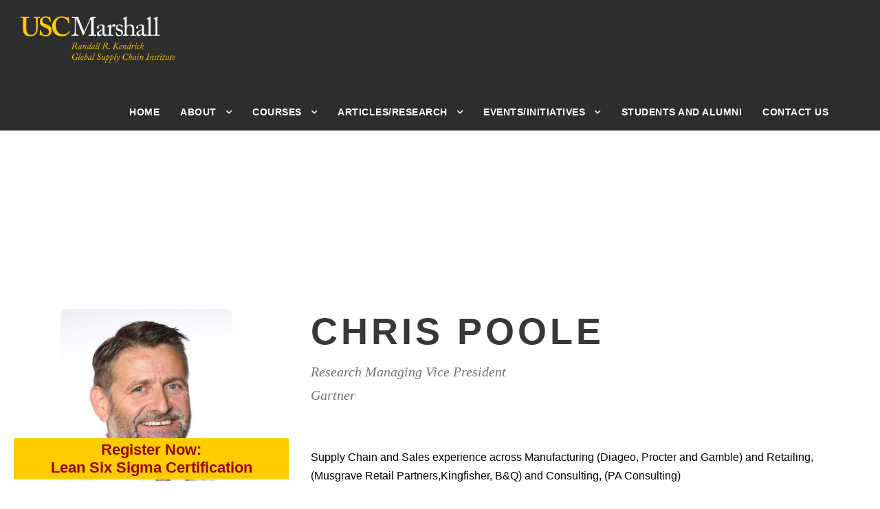

--- FILE ---
content_type: text/html; charset=UTF-8
request_url: https://uscsupplychain.com/personnel/chris-poole/
body_size: 16909
content:
<!DOCTYPE html>
<html lang="en-US" class="no-js">
<head>
	<meta charset="UTF-8">
	<meta name="viewport" content="width=device-width, initial-scale=1">
	<link rel="profile" href="http://gmpg.org/xfn/11">
	<link rel="pingback" href="https://uscsupplychain.com/xmlrpc.php">
	<meta name='robots' content='index, follow, max-image-preview:large, max-snippet:-1, max-video-preview:-1' />

	<!-- This site is optimized with the Yoast SEO plugin v26.7 - https://yoast.com/wordpress/plugins/seo/ -->
	<title>Chris Poole - USC Global Supply Chain Management Institute</title>
	<link rel="canonical" href="https://uscsupplychain.com/personnel/chris-poole/" />
	<meta property="og:locale" content="en_US" />
	<meta property="og:type" content="article" />
	<meta property="og:title" content="Chris Poole - USC Global Supply Chain Management Institute" />
	<meta property="og:url" content="https://uscsupplychain.com/personnel/chris-poole/" />
	<meta property="og:site_name" content="USC Global Supply Chain Management Institute" />
	<meta property="article:modified_time" content="2021-04-07T16:13:47+00:00" />
	<meta property="og:image" content="https://uscsupplychain.com/wp-content/uploads/2016/12/Chris-Poole.png" />
	<meta property="og:image:width" content="392" />
	<meta property="og:image:height" content="392" />
	<meta property="og:image:type" content="image/png" />
	<meta name="twitter:card" content="summary_large_image" />
	<script type="application/ld+json" class="yoast-schema-graph">{"@context":"https://schema.org","@graph":[{"@type":"WebPage","@id":"https://uscsupplychain.com/personnel/chris-poole/","url":"https://uscsupplychain.com/personnel/chris-poole/","name":"Chris Poole - USC Global Supply Chain Management Institute","isPartOf":{"@id":"https://uscsupplychain.com/#website"},"primaryImageOfPage":{"@id":"https://uscsupplychain.com/personnel/chris-poole/#primaryimage"},"image":{"@id":"https://uscsupplychain.com/personnel/chris-poole/#primaryimage"},"thumbnailUrl":"https://uscsupplychain.com/wp-content/uploads/2016/12/Chris-Poole.png","datePublished":"2019-10-11T08:35:35+00:00","dateModified":"2021-04-07T16:13:47+00:00","breadcrumb":{"@id":"https://uscsupplychain.com/personnel/chris-poole/#breadcrumb"},"inLanguage":"en-US","potentialAction":[{"@type":"ReadAction","target":["https://uscsupplychain.com/personnel/chris-poole/"]}]},{"@type":"ImageObject","inLanguage":"en-US","@id":"https://uscsupplychain.com/personnel/chris-poole/#primaryimage","url":"https://uscsupplychain.com/wp-content/uploads/2016/12/Chris-Poole.png","contentUrl":"https://uscsupplychain.com/wp-content/uploads/2016/12/Chris-Poole.png","width":392,"height":392},{"@type":"BreadcrumbList","@id":"https://uscsupplychain.com/personnel/chris-poole/#breadcrumb","itemListElement":[{"@type":"ListItem","position":1,"name":"Home","item":"https://uscsupplychain.com/"},{"@type":"ListItem","position":2,"name":"Chris Poole"}]},{"@type":"WebSite","@id":"https://uscsupplychain.com/#website","url":"https://uscsupplychain.com/","name":"USC Global Supply Chain Management Institute","description":"","potentialAction":[{"@type":"SearchAction","target":{"@type":"EntryPoint","urlTemplate":"https://uscsupplychain.com/?s={search_term_string}"},"query-input":{"@type":"PropertyValueSpecification","valueRequired":true,"valueName":"search_term_string"}}],"inLanguage":"en-US"}]}</script>
	<!-- / Yoast SEO plugin. -->


<link rel='dns-prefetch' href='//maps.google.com' />
<link rel='dns-prefetch' href='//stats.wp.com' />
<link rel='dns-prefetch' href='//fonts.googleapis.com' />
<link rel='dns-prefetch' href='//netdna.bootstrapcdn.com' />
<link rel="alternate" type="application/rss+xml" title="USC Global Supply Chain Management Institute &raquo; Feed" href="https://uscsupplychain.com/feed/" />
<link rel="alternate" type="application/rss+xml" title="USC Global Supply Chain Management Institute &raquo; Comments Feed" href="https://uscsupplychain.com/comments/feed/" />
<link rel="alternate" type="text/calendar" title="USC Global Supply Chain Management Institute &raquo; iCal Feed" href="https://uscsupplychain.com/events/?ical=1" />
<link rel="alternate" title="oEmbed (JSON)" type="application/json+oembed" href="https://uscsupplychain.com/wp-json/oembed/1.0/embed?url=https%3A%2F%2Fuscsupplychain.com%2Fpersonnel%2Fchris-poole%2F" />
<link rel="alternate" title="oEmbed (XML)" type="text/xml+oembed" href="https://uscsupplychain.com/wp-json/oembed/1.0/embed?url=https%3A%2F%2Fuscsupplychain.com%2Fpersonnel%2Fchris-poole%2F&#038;format=xml" />
<style id='wp-img-auto-sizes-contain-inline-css' type='text/css'>
img:is([sizes=auto i],[sizes^="auto," i]){contain-intrinsic-size:3000px 1500px}
/*# sourceURL=wp-img-auto-sizes-contain-inline-css */
</style>
<link rel='stylesheet' id='cnss_font_awesome_css-css' href='https://uscsupplychain.com/wp-content/plugins/easy-social-icons/css/font-awesome/css/all.min.css?ver=7.0.0' type='text/css' media='all' />
<link rel='stylesheet' id='cnss_font_awesome_v4_shims-css' href='https://uscsupplychain.com/wp-content/plugins/easy-social-icons/css/font-awesome/css/v4-shims.min.css?ver=7.0.0' type='text/css' media='all' />
<link rel='stylesheet' id='cnss_css-css' href='https://uscsupplychain.com/wp-content/plugins/easy-social-icons/css/cnss.css?ver=1.0' type='text/css' media='all' />
<link rel='stylesheet' id='cnss_share_css-css' href='https://uscsupplychain.com/wp-content/plugins/easy-social-icons/css/share.css?ver=1.0' type='text/css' media='all' />
<link rel='stylesheet' id='embed-pdf-viewer-css' href='https://uscsupplychain.com/wp-content/plugins/embed-pdf-viewer/css/embed-pdf-viewer.css?ver=2.4.6' type='text/css' media='screen' />
<link rel='stylesheet' id='sponsors-carousel-css' href='https://uscsupplychain.com/wp-content/plugins/sponsors-carousel/css/sponsors-carousel.css?ver=6.9' type='text/css' media='all' />
<style id='wp-emoji-styles-inline-css' type='text/css'>

	img.wp-smiley, img.emoji {
		display: inline !important;
		border: none !important;
		box-shadow: none !important;
		height: 1em !important;
		width: 1em !important;
		margin: 0 0.07em !important;
		vertical-align: -0.1em !important;
		background: none !important;
		padding: 0 !important;
	}
/*# sourceURL=wp-emoji-styles-inline-css */
</style>
<link rel='stylesheet' id='wp-block-library-css' href='https://uscsupplychain.com/wp-includes/css/dist/block-library/style.min.css?ver=6.9' type='text/css' media='all' />
<style id='global-styles-inline-css' type='text/css'>
:root{--wp--preset--aspect-ratio--square: 1;--wp--preset--aspect-ratio--4-3: 4/3;--wp--preset--aspect-ratio--3-4: 3/4;--wp--preset--aspect-ratio--3-2: 3/2;--wp--preset--aspect-ratio--2-3: 2/3;--wp--preset--aspect-ratio--16-9: 16/9;--wp--preset--aspect-ratio--9-16: 9/16;--wp--preset--color--black: #000000;--wp--preset--color--cyan-bluish-gray: #abb8c3;--wp--preset--color--white: #ffffff;--wp--preset--color--pale-pink: #f78da7;--wp--preset--color--vivid-red: #cf2e2e;--wp--preset--color--luminous-vivid-orange: #ff6900;--wp--preset--color--luminous-vivid-amber: #fcb900;--wp--preset--color--light-green-cyan: #7bdcb5;--wp--preset--color--vivid-green-cyan: #00d084;--wp--preset--color--pale-cyan-blue: #8ed1fc;--wp--preset--color--vivid-cyan-blue: #0693e3;--wp--preset--color--vivid-purple: #9b51e0;--wp--preset--gradient--vivid-cyan-blue-to-vivid-purple: linear-gradient(135deg,rgb(6,147,227) 0%,rgb(155,81,224) 100%);--wp--preset--gradient--light-green-cyan-to-vivid-green-cyan: linear-gradient(135deg,rgb(122,220,180) 0%,rgb(0,208,130) 100%);--wp--preset--gradient--luminous-vivid-amber-to-luminous-vivid-orange: linear-gradient(135deg,rgb(252,185,0) 0%,rgb(255,105,0) 100%);--wp--preset--gradient--luminous-vivid-orange-to-vivid-red: linear-gradient(135deg,rgb(255,105,0) 0%,rgb(207,46,46) 100%);--wp--preset--gradient--very-light-gray-to-cyan-bluish-gray: linear-gradient(135deg,rgb(238,238,238) 0%,rgb(169,184,195) 100%);--wp--preset--gradient--cool-to-warm-spectrum: linear-gradient(135deg,rgb(74,234,220) 0%,rgb(151,120,209) 20%,rgb(207,42,186) 40%,rgb(238,44,130) 60%,rgb(251,105,98) 80%,rgb(254,248,76) 100%);--wp--preset--gradient--blush-light-purple: linear-gradient(135deg,rgb(255,206,236) 0%,rgb(152,150,240) 100%);--wp--preset--gradient--blush-bordeaux: linear-gradient(135deg,rgb(254,205,165) 0%,rgb(254,45,45) 50%,rgb(107,0,62) 100%);--wp--preset--gradient--luminous-dusk: linear-gradient(135deg,rgb(255,203,112) 0%,rgb(199,81,192) 50%,rgb(65,88,208) 100%);--wp--preset--gradient--pale-ocean: linear-gradient(135deg,rgb(255,245,203) 0%,rgb(182,227,212) 50%,rgb(51,167,181) 100%);--wp--preset--gradient--electric-grass: linear-gradient(135deg,rgb(202,248,128) 0%,rgb(113,206,126) 100%);--wp--preset--gradient--midnight: linear-gradient(135deg,rgb(2,3,129) 0%,rgb(40,116,252) 100%);--wp--preset--font-size--small: 13px;--wp--preset--font-size--medium: 20px;--wp--preset--font-size--large: 36px;--wp--preset--font-size--x-large: 42px;--wp--preset--spacing--20: 0.44rem;--wp--preset--spacing--30: 0.67rem;--wp--preset--spacing--40: 1rem;--wp--preset--spacing--50: 1.5rem;--wp--preset--spacing--60: 2.25rem;--wp--preset--spacing--70: 3.38rem;--wp--preset--spacing--80: 5.06rem;--wp--preset--shadow--natural: 6px 6px 9px rgba(0, 0, 0, 0.2);--wp--preset--shadow--deep: 12px 12px 50px rgba(0, 0, 0, 0.4);--wp--preset--shadow--sharp: 6px 6px 0px rgba(0, 0, 0, 0.2);--wp--preset--shadow--outlined: 6px 6px 0px -3px rgb(255, 255, 255), 6px 6px rgb(0, 0, 0);--wp--preset--shadow--crisp: 6px 6px 0px rgb(0, 0, 0);}:where(.is-layout-flex){gap: 0.5em;}:where(.is-layout-grid){gap: 0.5em;}body .is-layout-flex{display: flex;}.is-layout-flex{flex-wrap: wrap;align-items: center;}.is-layout-flex > :is(*, div){margin: 0;}body .is-layout-grid{display: grid;}.is-layout-grid > :is(*, div){margin: 0;}:where(.wp-block-columns.is-layout-flex){gap: 2em;}:where(.wp-block-columns.is-layout-grid){gap: 2em;}:where(.wp-block-post-template.is-layout-flex){gap: 1.25em;}:where(.wp-block-post-template.is-layout-grid){gap: 1.25em;}.has-black-color{color: var(--wp--preset--color--black) !important;}.has-cyan-bluish-gray-color{color: var(--wp--preset--color--cyan-bluish-gray) !important;}.has-white-color{color: var(--wp--preset--color--white) !important;}.has-pale-pink-color{color: var(--wp--preset--color--pale-pink) !important;}.has-vivid-red-color{color: var(--wp--preset--color--vivid-red) !important;}.has-luminous-vivid-orange-color{color: var(--wp--preset--color--luminous-vivid-orange) !important;}.has-luminous-vivid-amber-color{color: var(--wp--preset--color--luminous-vivid-amber) !important;}.has-light-green-cyan-color{color: var(--wp--preset--color--light-green-cyan) !important;}.has-vivid-green-cyan-color{color: var(--wp--preset--color--vivid-green-cyan) !important;}.has-pale-cyan-blue-color{color: var(--wp--preset--color--pale-cyan-blue) !important;}.has-vivid-cyan-blue-color{color: var(--wp--preset--color--vivid-cyan-blue) !important;}.has-vivid-purple-color{color: var(--wp--preset--color--vivid-purple) !important;}.has-black-background-color{background-color: var(--wp--preset--color--black) !important;}.has-cyan-bluish-gray-background-color{background-color: var(--wp--preset--color--cyan-bluish-gray) !important;}.has-white-background-color{background-color: var(--wp--preset--color--white) !important;}.has-pale-pink-background-color{background-color: var(--wp--preset--color--pale-pink) !important;}.has-vivid-red-background-color{background-color: var(--wp--preset--color--vivid-red) !important;}.has-luminous-vivid-orange-background-color{background-color: var(--wp--preset--color--luminous-vivid-orange) !important;}.has-luminous-vivid-amber-background-color{background-color: var(--wp--preset--color--luminous-vivid-amber) !important;}.has-light-green-cyan-background-color{background-color: var(--wp--preset--color--light-green-cyan) !important;}.has-vivid-green-cyan-background-color{background-color: var(--wp--preset--color--vivid-green-cyan) !important;}.has-pale-cyan-blue-background-color{background-color: var(--wp--preset--color--pale-cyan-blue) !important;}.has-vivid-cyan-blue-background-color{background-color: var(--wp--preset--color--vivid-cyan-blue) !important;}.has-vivid-purple-background-color{background-color: var(--wp--preset--color--vivid-purple) !important;}.has-black-border-color{border-color: var(--wp--preset--color--black) !important;}.has-cyan-bluish-gray-border-color{border-color: var(--wp--preset--color--cyan-bluish-gray) !important;}.has-white-border-color{border-color: var(--wp--preset--color--white) !important;}.has-pale-pink-border-color{border-color: var(--wp--preset--color--pale-pink) !important;}.has-vivid-red-border-color{border-color: var(--wp--preset--color--vivid-red) !important;}.has-luminous-vivid-orange-border-color{border-color: var(--wp--preset--color--luminous-vivid-orange) !important;}.has-luminous-vivid-amber-border-color{border-color: var(--wp--preset--color--luminous-vivid-amber) !important;}.has-light-green-cyan-border-color{border-color: var(--wp--preset--color--light-green-cyan) !important;}.has-vivid-green-cyan-border-color{border-color: var(--wp--preset--color--vivid-green-cyan) !important;}.has-pale-cyan-blue-border-color{border-color: var(--wp--preset--color--pale-cyan-blue) !important;}.has-vivid-cyan-blue-border-color{border-color: var(--wp--preset--color--vivid-cyan-blue) !important;}.has-vivid-purple-border-color{border-color: var(--wp--preset--color--vivid-purple) !important;}.has-vivid-cyan-blue-to-vivid-purple-gradient-background{background: var(--wp--preset--gradient--vivid-cyan-blue-to-vivid-purple) !important;}.has-light-green-cyan-to-vivid-green-cyan-gradient-background{background: var(--wp--preset--gradient--light-green-cyan-to-vivid-green-cyan) !important;}.has-luminous-vivid-amber-to-luminous-vivid-orange-gradient-background{background: var(--wp--preset--gradient--luminous-vivid-amber-to-luminous-vivid-orange) !important;}.has-luminous-vivid-orange-to-vivid-red-gradient-background{background: var(--wp--preset--gradient--luminous-vivid-orange-to-vivid-red) !important;}.has-very-light-gray-to-cyan-bluish-gray-gradient-background{background: var(--wp--preset--gradient--very-light-gray-to-cyan-bluish-gray) !important;}.has-cool-to-warm-spectrum-gradient-background{background: var(--wp--preset--gradient--cool-to-warm-spectrum) !important;}.has-blush-light-purple-gradient-background{background: var(--wp--preset--gradient--blush-light-purple) !important;}.has-blush-bordeaux-gradient-background{background: var(--wp--preset--gradient--blush-bordeaux) !important;}.has-luminous-dusk-gradient-background{background: var(--wp--preset--gradient--luminous-dusk) !important;}.has-pale-ocean-gradient-background{background: var(--wp--preset--gradient--pale-ocean) !important;}.has-electric-grass-gradient-background{background: var(--wp--preset--gradient--electric-grass) !important;}.has-midnight-gradient-background{background: var(--wp--preset--gradient--midnight) !important;}.has-small-font-size{font-size: var(--wp--preset--font-size--small) !important;}.has-medium-font-size{font-size: var(--wp--preset--font-size--medium) !important;}.has-large-font-size{font-size: var(--wp--preset--font-size--large) !important;}.has-x-large-font-size{font-size: var(--wp--preset--font-size--x-large) !important;}
/*# sourceURL=global-styles-inline-css */
</style>

<style id='classic-theme-styles-inline-css' type='text/css'>
/*! This file is auto-generated */
.wp-block-button__link{color:#fff;background-color:#32373c;border-radius:9999px;box-shadow:none;text-decoration:none;padding:calc(.667em + 2px) calc(1.333em + 2px);font-size:1.125em}.wp-block-file__button{background:#32373c;color:#fff;text-decoration:none}
/*# sourceURL=/wp-includes/css/classic-themes.min.css */
</style>
<link rel='stylesheet' id='dashicons-css' href='https://uscsupplychain.com/wp-includes/css/dashicons.min.css?ver=6.9' type='text/css' media='all' />
<link rel='stylesheet' id='wpzoom-social-icons-academicons-css' href='https://uscsupplychain.com/wp-content/plugins/social-icons-widget-by-wpzoom/assets/css/academicons.min.css?ver=1764845545' type='text/css' media='all' />
<link rel='stylesheet' id='wpzoom-social-icons-socicon-css' href='https://uscsupplychain.com/wp-content/plugins/social-icons-widget-by-wpzoom/assets/css/wpzoom-socicon.css?ver=1764845545' type='text/css' media='all' />
<link rel='stylesheet' id='wpzoom-social-icons-font-awesome-5-css' href='https://uscsupplychain.com/wp-content/plugins/social-icons-widget-by-wpzoom/assets/css/font-awesome-5.min.css?ver=1764845545' type='text/css' media='all' />
<link rel='stylesheet' id='wpzoom-social-icons-genericons-css' href='https://uscsupplychain.com/wp-content/plugins/social-icons-widget-by-wpzoom/assets/css/genericons.css?ver=1764845545' type='text/css' media='all' />
<link rel='stylesheet' id='contact-form-7-css' href='https://uscsupplychain.com/wp-content/plugins/contact-form-7/includes/css/styles.css?ver=6.1.4' type='text/css' media='all' />
<link rel='stylesheet' id='font-awesome-css' href='https://uscsupplychain.com/wp-content/plugins/contact-information-widget//fonts/font-awesome.css?ver=6.9' type='text/css' media='all' />
<link rel='stylesheet' id='style-css' href='https://uscsupplychain.com/wp-content/plugins/contact-information-widget//style.css?ver=6.9' type='text/css' media='all' />
<link rel='stylesheet' id='gdlr-core-google-font-css' href='https://fonts.googleapis.com/css?family=Raleway%3A100%2C200%2C300%2Cregular%2C500%2C600%2C700%2C800%2C900%2C100italic%2C200italic%2C300italic%2Citalic%2C500italic%2C600italic%2C700italic%2C800italic%2C900italic%7CSource+Sans+Pro%3A200%2C200italic%2C300%2C300italic%2Cregular%2Citalic%2C600%2C600italic%2C700%2C700italic%2C900%2C900italic%7COpen+Sans%3A300%2Cregular%2C500%2C600%2C700%2C800%2C300italic%2Citalic%2C500italic%2C600italic%2C700italic%2C800italic&#038;subset=cyrillic%2Ccyrillic-ext%2Clatin%2Clatin-ext%2Cvietnamese%2Cgreek%2Cgreek-ext%2Chebrew&#038;display=optional&#038;ver=6.9' type='text/css' media='all' />
<link rel='stylesheet' id='elegant-font-css' href='https://uscsupplychain.com/wp-content/plugins/goodlayers-core/plugins/elegant/elegant-font.css?ver=6.9' type='text/css' media='all' />
<link rel='stylesheet' id='gdlr-core-plugin-css' href='https://uscsupplychain.com/wp-content/plugins/goodlayers-core/plugins/style.css?ver=1741218352' type='text/css' media='all' />
<link rel='stylesheet' id='gdlr-core-page-builder-css' href='https://uscsupplychain.com/wp-content/plugins/goodlayers-core/include/css/page-builder.css?ver=6.9' type='text/css' media='all' />
<link rel='stylesheet' id='wp_html5video_css-css' href='https://uscsupplychain.com/wp-content/plugins/html5-videogallery-plus-player/assets/css/video-js.css?ver=2.8.7' type='text/css' media='all' />
<link rel='stylesheet' id='wp_html5video_colcss-css' href='https://uscsupplychain.com/wp-content/plugins/html5-videogallery-plus-player/assets/css/video-style.css?ver=2.8.7' type='text/css' media='all' />
<link rel='stylesheet' id='wpos-magnific-popup-style-css' href='https://uscsupplychain.com/wp-content/plugins/html5-videogallery-plus-player/assets/css/magnific-popup.css?ver=2.8.7' type='text/css' media='all' />
<link rel='stylesheet' id='theme.css-css' href='https://uscsupplychain.com/wp-content/plugins/popup-builder/public/css/theme.css?ver=4.4.2' type='text/css' media='all' />
<link rel='stylesheet' id='wpbaw-public-style-css' href='https://uscsupplychain.com/wp-content/plugins/wp-blog-and-widgets/assets/css/wpbaw-public.css?ver=2.6.6' type='text/css' media='all' />
<link rel='stylesheet' id='wpgmp-frontend-css' href='https://uscsupplychain.com/wp-content/plugins/wp-google-map-plugin/assets/css/wpgmp_all_frontend.css?ver=4.9.1' type='text/css' media='all' />
<link rel='stylesheet' id='wp-sponsors-css' href='https://uscsupplychain.com/wp-content/plugins/wp-sponsors/assets/dist/css/public.css?ver=3.5.1' type='text/css' media='all' />
<link rel='stylesheet' id='wpzoom-social-icons-font-awesome-3-css' href='https://uscsupplychain.com/wp-content/plugins/social-icons-widget-by-wpzoom/assets/css/font-awesome-3.min.css?ver=1764845545' type='text/css' media='all' />
<link rel='stylesheet' id='wpzoom-social-icons-styles-css' href='https://uscsupplychain.com/wp-content/plugins/social-icons-widget-by-wpzoom/assets/css/wpzoom-social-icons-styles.css?ver=1764845545' type='text/css' media='all' />
<link rel='stylesheet' id='tablepress-default-css' href='https://uscsupplychain.com/wp-content/tablepress-combined.min.css?ver=67' type='text/css' media='all' />
<link rel='stylesheet' id='fontawesome-css' href='//netdna.bootstrapcdn.com/font-awesome/3.2.1/css/font-awesome.min.css?ver=1.3.9' type='text/css' media='all' />
<link rel='stylesheet' id='infinite-style-core-css' href='https://uscsupplychain.com/wp-content/themes/infinite/css/style-core.css?ver=6.9' type='text/css' media='all' />
<link rel='stylesheet' id='infinite-custom-style-css' href='https://uscsupplychain.com/wp-content/uploads/gdlr-style-custom.css?1741218352&#038;ver=6.9' type='text/css' media='all' />
<link rel='stylesheet' id='infinite-mmenu-css' href='https://uscsupplychain.com/wp-content/themes/infinite/css/mmenu.css?ver=6.9' type='text/css' media='all' />
<link rel='stylesheet' id='tmm-css' href='https://uscsupplychain.com/wp-content/plugins/team-members/inc/css/tmm_style.css?ver=6.9' type='text/css' media='all' />
<link rel='stylesheet' id='__EPYT__style-css' href='https://uscsupplychain.com/wp-content/plugins/youtube-embed-plus/styles/ytprefs.min.css?ver=14.2.4' type='text/css' media='all' />
<style id='__EPYT__style-inline-css' type='text/css'>

                .epyt-gallery-thumb {
                        width: 50%;
                }
                
/*# sourceURL=__EPYT__style-inline-css */
</style>
<link rel='preload' as='font'  id='wpzoom-social-icons-font-academicons-woff2-css' href='https://uscsupplychain.com/wp-content/plugins/social-icons-widget-by-wpzoom/assets/font/academicons.woff2?v=1.9.2'  type='font/woff2' crossorigin />
<link rel='preload' as='font'  id='wpzoom-social-icons-font-fontawesome-3-woff2-css' href='https://uscsupplychain.com/wp-content/plugins/social-icons-widget-by-wpzoom/assets/font/fontawesome-webfont.woff2?v=4.7.0'  type='font/woff2' crossorigin />
<link rel='preload' as='font'  id='wpzoom-social-icons-font-fontawesome-5-brands-woff2-css' href='https://uscsupplychain.com/wp-content/plugins/social-icons-widget-by-wpzoom/assets/font/fa-brands-400.woff2'  type='font/woff2' crossorigin />
<link rel='preload' as='font'  id='wpzoom-social-icons-font-fontawesome-5-regular-woff2-css' href='https://uscsupplychain.com/wp-content/plugins/social-icons-widget-by-wpzoom/assets/font/fa-regular-400.woff2'  type='font/woff2' crossorigin />
<link rel='preload' as='font'  id='wpzoom-social-icons-font-fontawesome-5-solid-woff2-css' href='https://uscsupplychain.com/wp-content/plugins/social-icons-widget-by-wpzoom/assets/font/fa-solid-900.woff2'  type='font/woff2' crossorigin />
<link rel='preload' as='font'  id='wpzoom-social-icons-font-genericons-woff-css' href='https://uscsupplychain.com/wp-content/plugins/social-icons-widget-by-wpzoom/assets/font/Genericons.woff'  type='font/woff' crossorigin />
<link rel='preload' as='font'  id='wpzoom-social-icons-font-socicon-woff2-css' href='https://uscsupplychain.com/wp-content/plugins/social-icons-widget-by-wpzoom/assets/font/socicon.woff2?v=4.5.3'  type='font/woff2' crossorigin />
		<style>
			/* Accessible for screen readers but hidden from view */
			.fa-hidden { position:absolute; left:-10000px; top:auto; width:1px; height:1px; overflow:hidden; }
			.rtl .fa-hidden { left:10000px; }
			.fa-showtext { margin-right: 5px; }
		</style>
		<script type="text/javascript" id="jquery-core-js-extra">
/* <![CDATA[ */
var SDT_DATA = {"ajaxurl":"https://uscsupplychain.com/wp-admin/admin-ajax.php","siteUrl":"https://uscsupplychain.com/","pluginsUrl":"https://uscsupplychain.com/wp-content/plugins","isAdmin":""};
//# sourceURL=jquery-core-js-extra
/* ]]> */
</script>
<script type="text/javascript" src="https://uscsupplychain.com/wp-includes/js/jquery/jquery.min.js?ver=3.7.1" id="jquery-core-js"></script>
<script type="text/javascript" src="https://uscsupplychain.com/wp-includes/js/jquery/jquery-migrate.min.js?ver=3.4.1" id="jquery-migrate-js"></script>
<script type="text/javascript" src="https://uscsupplychain.com/wp-content/plugins/easy-social-icons/js/cnss.js?ver=1.0" id="cnss_js-js"></script>
<script type="text/javascript" src="https://uscsupplychain.com/wp-content/plugins/easy-social-icons/js/share.js?ver=1.0" id="cnss_share_js-js"></script>
<script type="text/javascript" id="Popup.js-js-before">
/* <![CDATA[ */
var sgpbPublicUrl = "https:\/\/uscsupplychain.com\/wp-content\/plugins\/popup-builder\/public\/";
var SGPB_JS_LOCALIZATION = {"imageSupportAlertMessage":"Only image files supported","pdfSupportAlertMessage":"Only pdf files supported","areYouSure":"Are you sure?","addButtonSpinner":"L","audioSupportAlertMessage":"Only audio files supported (e.g.: mp3, wav, m4a, ogg)","publishPopupBeforeElementor":"Please, publish the popup before starting to use Elementor with it!","publishPopupBeforeDivi":"Please, publish the popup before starting to use Divi Builder with it!","closeButtonAltText":"Close"};
//# sourceURL=Popup.js-js-before
/* ]]> */
</script>
<script type="text/javascript" src="https://uscsupplychain.com/wp-content/plugins/popup-builder/public/js/Popup.js?ver=4.4.2" id="Popup.js-js"></script>
<script type="text/javascript" src="https://uscsupplychain.com/wp-content/plugins/popup-builder/public/js/PopupConfig.js?ver=4.4.2" id="PopupConfig.js-js"></script>
<script type="text/javascript" id="PopupBuilder.js-js-before">
/* <![CDATA[ */
var SGPB_POPUP_PARAMS = {"popupTypeAgeRestriction":"ageRestriction","defaultThemeImages":{"1":"https:\/\/uscsupplychain.com\/wp-content\/plugins\/popup-builder\/public\/img\/theme_1\/close.png","2":"https:\/\/uscsupplychain.com\/wp-content\/plugins\/popup-builder\/public\/img\/theme_2\/close.png","3":"https:\/\/uscsupplychain.com\/wp-content\/plugins\/popup-builder\/public\/img\/theme_3\/close.png","5":"https:\/\/uscsupplychain.com\/wp-content\/plugins\/popup-builder\/public\/img\/theme_5\/close.png","6":"https:\/\/uscsupplychain.com\/wp-content\/plugins\/popup-builder\/public\/img\/theme_6\/close.png"},"homePageUrl":"https:\/\/uscsupplychain.com\/","isPreview":false,"convertedIdsReverse":[],"dontShowPopupExpireTime":365,"conditionalJsClasses":[],"disableAnalyticsGeneral":false};
var SGPB_JS_PACKAGES = {"packages":{"current":1,"free":1,"silver":2,"gold":3,"platinum":4},"extensions":{"geo-targeting":false,"advanced-closing":false}};
var SGPB_JS_PARAMS = {"ajaxUrl":"https:\/\/uscsupplychain.com\/wp-admin\/admin-ajax.php","nonce":"27db6b8c36"};
//# sourceURL=PopupBuilder.js-js-before
/* ]]> */
</script>
<script type="text/javascript" src="https://uscsupplychain.com/wp-content/plugins/popup-builder/public/js/PopupBuilder.js?ver=4.4.2" id="PopupBuilder.js-js"></script>
<script type="text/javascript" src="https://uscsupplychain.com/wp-content/plugins/revslider/public/assets/js/rbtools.min.js?ver=6.6.20" async id="tp-tools-js"></script>
<script type="text/javascript" src="https://uscsupplychain.com/wp-content/plugins/revslider/public/assets/js/rs6.min.js?ver=6.6.20" async id="revmin-js"></script>
<script type="text/javascript" src="https://uscsupplychain.com/wp-content/plugins/sponsors-carousel/js/jquery.jcarousel.min.js?ver=4.01" id="jcarousel-js"></script>
<script type="text/javascript" src="https://uscsupplychain.com/wp-content/plugins/sponsors-carousel/js/jquery.jcarousel-autoscroll.min.js?ver=4.01" id="jcarousel-autoscroll-js"></script>
<script type="text/javascript" src="https://uscsupplychain.com/wp-content/plugins/sponsors-carousel/js/sponsors-carousel.js?ver=4.01" id="sponsors-carousel-js"></script>
<script type="text/javascript" src="https://uscsupplychain.com/wp-content/plugins/wp-sponsors/assets/dist/js/public.js?ver=3.5.1" id="wp-sponsors-js"></script>
<script type="text/javascript" id="__ytprefs__-js-extra">
/* <![CDATA[ */
var _EPYT_ = {"ajaxurl":"https://uscsupplychain.com/wp-admin/admin-ajax.php","security":"d6f07fdaf9","gallery_scrolloffset":"20","eppathtoscripts":"https://uscsupplychain.com/wp-content/plugins/youtube-embed-plus/scripts/","eppath":"https://uscsupplychain.com/wp-content/plugins/youtube-embed-plus/","epresponsiveselector":"[\"iframe.__youtube_prefs_widget__\"]","epdovol":"1","version":"14.2.4","evselector":"iframe.__youtube_prefs__[src], iframe[src*=\"youtube.com/embed/\"], iframe[src*=\"youtube-nocookie.com/embed/\"]","ajax_compat":"","maxres_facade":"eager","ytapi_load":"light","pause_others":"","stopMobileBuffer":"1","facade_mode":"","not_live_on_channel":""};
//# sourceURL=__ytprefs__-js-extra
/* ]]> */
</script>
<script type="text/javascript" src="https://uscsupplychain.com/wp-content/plugins/youtube-embed-plus/scripts/ytprefs.min.js?ver=14.2.4" id="__ytprefs__-js"></script>
<link rel="https://api.w.org/" href="https://uscsupplychain.com/wp-json/" /><link rel="EditURI" type="application/rsd+xml" title="RSD" href="https://uscsupplychain.com/xmlrpc.php?rsd" />
<meta name="generator" content="WordPress 6.9" />
<link rel='shortlink' href='https://uscsupplychain.com/?p=8561' />
<style type="text/css">.eafl-disclaimer-small{font-size:.8em}.eafl-disclaimer-smaller{font-size:.6em}</style><style type="text/css">
		ul.cnss-social-icon li.cn-fa-icon a:hover{color:#ffffff!important;}
		</style><!-- Facebook Pixel Code -->
<script>
  !function(f,b,e,v,n,t,s)
  {if(f.fbq)return;n=f.fbq=function(){n.callMethod?
  n.callMethod.apply(n,arguments):n.queue.push(arguments)};
  if(!f._fbq)f._fbq=n;n.push=n;n.loaded=!0;n.version='2.0';
  n.queue=[];t=b.createElement(e);t.async=!0;
  t.src=v;s=b.getElementsByTagName(e)[0];
  s.parentNode.insertBefore(t,s)}(window, document,'script',
  'https://connect.facebook.net/en_US/fbevents.js');
  fbq('init', '228311221044544');
  fbq('track', 'PageView');
</script>
<noscript><img height="1" width="1" style="display:none"
  src="https://www.facebook.com/tr?id=228311221044544&ev=PageView&noscript=1"
/></noscript>
<!-- End Facebook Pixel Code --><meta name="tec-api-version" content="v1"><meta name="tec-api-origin" content="https://uscsupplychain.com"><link rel="alternate" href="https://uscsupplychain.com/wp-json/tribe/events/v1/" />	<style>img#wpstats{display:none}</style>
		        <script
            data-accessible-account-id="PZOURy3RZtmoYz"
            data-site-url="https://uscsupplychain.com"
            id="allAccessibleWidget"
            src="https://api.allaccessible.org/widget/PZOURy3RZtmoYz.js"
            defer>
        </script>
        <meta name="generator" content="Powered by Slider Revolution 6.6.20 - responsive, Mobile-Friendly Slider Plugin for WordPress with comfortable drag and drop interface." />
<link rel="icon" href="https://uscsupplychain.com/wp-content/uploads/2016/05/usc-55x55.png" sizes="32x32" />
<link rel="icon" href="https://uscsupplychain.com/wp-content/uploads/2016/05/usc.png" sizes="192x192" />
<link rel="apple-touch-icon" href="https://uscsupplychain.com/wp-content/uploads/2016/05/usc.png" />
<meta name="msapplication-TileImage" content="https://uscsupplychain.com/wp-content/uploads/2016/05/usc.png" />
<script>function setREVStartSize(e){
			//window.requestAnimationFrame(function() {
				window.RSIW = window.RSIW===undefined ? window.innerWidth : window.RSIW;
				window.RSIH = window.RSIH===undefined ? window.innerHeight : window.RSIH;
				try {
					var pw = document.getElementById(e.c).parentNode.offsetWidth,
						newh;
					pw = pw===0 || isNaN(pw) || (e.l=="fullwidth" || e.layout=="fullwidth") ? window.RSIW : pw;
					e.tabw = e.tabw===undefined ? 0 : parseInt(e.tabw);
					e.thumbw = e.thumbw===undefined ? 0 : parseInt(e.thumbw);
					e.tabh = e.tabh===undefined ? 0 : parseInt(e.tabh);
					e.thumbh = e.thumbh===undefined ? 0 : parseInt(e.thumbh);
					e.tabhide = e.tabhide===undefined ? 0 : parseInt(e.tabhide);
					e.thumbhide = e.thumbhide===undefined ? 0 : parseInt(e.thumbhide);
					e.mh = e.mh===undefined || e.mh=="" || e.mh==="auto" ? 0 : parseInt(e.mh,0);
					if(e.layout==="fullscreen" || e.l==="fullscreen")
						newh = Math.max(e.mh,window.RSIH);
					else{
						e.gw = Array.isArray(e.gw) ? e.gw : [e.gw];
						for (var i in e.rl) if (e.gw[i]===undefined || e.gw[i]===0) e.gw[i] = e.gw[i-1];
						e.gh = e.el===undefined || e.el==="" || (Array.isArray(e.el) && e.el.length==0)? e.gh : e.el;
						e.gh = Array.isArray(e.gh) ? e.gh : [e.gh];
						for (var i in e.rl) if (e.gh[i]===undefined || e.gh[i]===0) e.gh[i] = e.gh[i-1];
											
						var nl = new Array(e.rl.length),
							ix = 0,
							sl;
						e.tabw = e.tabhide>=pw ? 0 : e.tabw;
						e.thumbw = e.thumbhide>=pw ? 0 : e.thumbw;
						e.tabh = e.tabhide>=pw ? 0 : e.tabh;
						e.thumbh = e.thumbhide>=pw ? 0 : e.thumbh;
						for (var i in e.rl) nl[i] = e.rl[i]<window.RSIW ? 0 : e.rl[i];
						sl = nl[0];
						for (var i in nl) if (sl>nl[i] && nl[i]>0) { sl = nl[i]; ix=i;}
						var m = pw>(e.gw[ix]+e.tabw+e.thumbw) ? 1 : (pw-(e.tabw+e.thumbw)) / (e.gw[ix]);
						newh =  (e.gh[ix] * m) + (e.tabh + e.thumbh);
					}
					var el = document.getElementById(e.c);
					if (el!==null && el) el.style.height = newh+"px";
					el = document.getElementById(e.c+"_wrapper");
					if (el!==null && el) {
						el.style.height = newh+"px";
						el.style.display = "block";
					}
				} catch(e){
					console.log("Failure at Presize of Slider:" + e)
				}
			//});
		  };</script>
		<style type="text/css" id="wp-custom-css">
			.home .infinite-header-background-transparent .infinite-header-background {
/* background:linear-gradient(180deg,black 0%,rgba(0,0,0,0.5) 50%,rgba(0,0,0,0.25) 70%,rgba(0,0,0,0.001) 100%) */
	background: white
}
.grey{
	background-color: #F5F5F5;
}

.chronodata {
background: none;
padding: 2px 0 2px 0;
}		</style>
		    <!-- Google tag (gtag.js) -->
<script async src="https://www.googletagmanager.com/gtag/js?id=G-4D05SRZZ5J">
</script>
<script>
  window.dataLayer = window.dataLayer || [];
  function gtag(){dataLayer.push(arguments);}
  gtag('js', new Date());

  gtag('config', 'G-4D05SRZZ5J');
</script>
<link rel='stylesheet' id='rs-plugin-settings-css' href='https://uscsupplychain.com/wp-content/plugins/revslider/public/assets/css/rs6.css?ver=6.6.20' type='text/css' media='all' />
<style id='rs-plugin-settings-inline-css' type='text/css'>
#rs-demo-id {}
/*# sourceURL=rs-plugin-settings-inline-css */
</style>
</head>

<body class="wp-singular personnel-template-default single single-personnel postid-8561 wp-theme-infinite gdlr-core-body has-dashicons tribe-no-js infinite-body infinite-body-front infinite-full  infinite-blockquote-style-1 gdlr-core-link-to-lightbox" data-home-url="https://uscsupplychain.com/" >
<div class="infinite-mobile-header-wrap" ><div class="infinite-mobile-header infinite-header-background infinite-style-slide infinite-with-shadow " id="infinite-mobile-header" ><div class="infinite-mobile-header-container infinite-container clearfix" ><div class="infinite-logo  infinite-item-pdlr"><div class="infinite-logo-inner"><a class="" href="https://uscsupplychain.com/" ><img src="https://uscsupplychain.com/wp-content/uploads/2023/06/Layer_1-2logo.png" alt="" width="2580" height="765" title="Layer_1-2logo" /></a></div></div><div class="infinite-mobile-menu-right" ><div class="infinite-mobile-menu" ><a class="infinite-mm-menu-button infinite-mobile-menu-button infinite-mobile-button-hamburger-with-border" href="#infinite-mobile-menu" ><i class="fa fa-bars" ></i></a><div class="infinite-mm-menu-wrap infinite-navigation-font" id="infinite-mobile-menu" data-slide="right" ><ul id="menu-main-menu" class="m-menu"><li class="menu-item menu-item-type-post_type menu-item-object-page menu-item-home menu-item-5539"><a href="https://uscsupplychain.com/">Home</a></li>
<li class="menu-item menu-item-type-custom menu-item-object-custom menu-item-has-children menu-item-5597"><a>About</a>
<ul class="sub-menu">
	<li class="menu-item menu-item-type-custom menu-item-object-custom menu-item-12684"><a href="https://uscsupplychain.com/about-us/">About Us</a></li>
	<li class="menu-item menu-item-type-custom menu-item-object-custom menu-item-has-children menu-item-5671"><a href="#">Partners</a>
	<ul class="sub-menu">
		<li class="menu-item menu-item-type-post_type menu-item-object-page menu-item-5672"><a href="https://uscsupplychain.com/executive-committee/">Executive Committee</a></li>
		<li class="menu-item menu-item-type-post_type menu-item-object-page menu-item-5673"><a href="https://uscsupplychain.com/advisory-committee/">Advisory Committee</a></li>
		<li class="menu-item menu-item-type-post_type menu-item-object-page menu-item-5674"><a href="https://uscsupplychain.com/alumni-committee/">Alumni Committee</a></li>
		<li class="menu-item menu-item-type-post_type menu-item-object-page menu-item-5678"><a href="https://uscsupplychain.com/staff-members/">Staff</a></li>
		<li class="menu-item menu-item-type-post_type menu-item-object-page menu-item-5679"><a href="https://uscsupplychain.com/faculty/">Faculty</a></li>
		<li class="menu-item menu-item-type-custom menu-item-object-custom menu-item-12617"><a href="https://uscsupplychain.com/global-supply-chain-club/">Global Supply Chain Club</a></li>
	</ul>
</li>
	<li class="menu-item menu-item-type-custom menu-item-object-custom menu-item-12569"><a href="https://supplychaindemystified.buzzsprout.com/">Podcast</a></li>
</ul>
</li>
<li class="menu-item menu-item-type-custom menu-item-object-custom menu-item-has-children menu-item-3238"><a>Courses</a>
<ul class="sub-menu">
	<li class="menu-item menu-item-type-custom menu-item-object-custom menu-item-has-children menu-item-8815"><a href="#">Certification</a>
	<ul class="sub-menu">
		<li class="menu-item menu-item-type-custom menu-item-object-custom menu-item-8947"><a href="https://uscsupplychain.com/certifications-new/">Lean Six Sigma</a></li>
		<li class="menu-item menu-item-type-post_type menu-item-object-page menu-item-10872"><a href="https://uscsupplychain.com/supply-chain-bootcamp/">Supply Chain Bootcamp</a></li>
		<li class="menu-item menu-item-type-post_type menu-item-object-page menu-item-5596"><a href="https://uscsupplychain.com/specialized-training/">Specialized Training</a></li>
		<li class="menu-item menu-item-type-post_type menu-item-object-page menu-item-3491"><a href="https://uscsupplychain.com/international-executive-training/">International Executive Training</a></li>
	</ul>
</li>
	<li class="menu-item menu-item-type-custom menu-item-object-custom menu-item-5666"><a href="http://www.marshall.usc.edu/msgscm/programs">MS GSCM</a></li>
</ul>
</li>
<li class="menu-item menu-item-type-custom menu-item-object-custom menu-item-has-children menu-item-5664"><a href="#">Articles/Research</a>
<ul class="sub-menu">
	<li class="menu-item menu-item-type-custom menu-item-object-custom menu-item-5670"><a href="https://uscsupplychain.com/blog/">News Articles</a></li>
	<li class="menu-item menu-item-type-custom menu-item-object-custom menu-item-11946"><a href="https://jindal.utdallas.edu/events/scm-directors-conference/2021-03/">2021 Supply Chain Management Directors&#8217; Conference</a></li>
	<li class="menu-item menu-item-type-post_type menu-item-object-page menu-item-7002"><a href="https://uscsupplychain.com/research-project/">Research Project</a></li>
</ul>
</li>
<li class="menu-item menu-item-type-custom menu-item-object-custom menu-item-has-children menu-item-3400"><a>Events/Initiatives</a>
<ul class="sub-menu">
	<li class="menu-item menu-item-type-custom menu-item-object-custom menu-item-5628"><a target="_blank" href="http://globalsummit.uscsupplychain.com/">Global Supply Chain Excellence Summit</a></li>
	<li class="menu-item menu-item-type-custom menu-item-object-custom menu-item-12567"><a href="https://uscsupplychain.com/case-competition/">Case Competition</a></li>
	<li class="menu-item menu-item-type-custom menu-item-object-custom menu-item-has-children menu-item-5677"><a href="#">Symposium / Round Tables</a>
	<ul class="sub-menu">
		<li class="menu-item menu-item-type-custom menu-item-object-custom menu-item-5683"><a href="https://indiasymposium.uscsupplychain.com/">India Symposium</a></li>
		<li class="menu-item menu-item-type-custom menu-item-object-custom menu-item-5684"><a href="https://www.mexicosymposium.uscsupplychain.com/">Mexico Symposium</a></li>
	</ul>
</li>
	<li class="menu-item menu-item-type-post_type menu-item-object-page menu-item-12859"><a href="https://uscsupplychain.com/international-executive-experiential-program/">International Executive Experiential Program</a></li>
	<li class="menu-item menu-item-type-post_type menu-item-object-page menu-item-5999"><a href="https://uscsupplychain.com/ibisc/">Institute for Blockchain in Supply Chain</a></li>
	<li class="menu-item menu-item-type-post_type menu-item-object-page menu-item-10332"><a href="https://uscsupplychain.com/healthcaresupplychain/">COVID-19 HEALTHCARE INITIATIVE</a></li>
	<li class="menu-item menu-item-type-custom menu-item-object-custom menu-item-home menu-item-12053"><a href="https://uscsupplychain.com/#">Women in Supply Chain</a></li>
</ul>
</li>
<li class="menu-item menu-item-type-custom menu-item-object-custom menu-item-13375"><a href="https://uscsupplychain.com/alumni/">Students and Alumni</a></li>
<li class="menu-item menu-item-type-custom menu-item-object-custom menu-item-12570"><a href="https://uscsupplychain.com/contact-us">Contact Us</a></li>
</ul></div></div></div></div></div></div><div class="infinite-body-outer-wrapper ">
		<div class="infinite-body-wrapper clearfix  infinite-with-frame">
		
<header class="infinite-header-wrap infinite-header-style-plain  infinite-style-menu-right infinite-sticky-navigation infinite-style-fixed" data-navigation-offset="75px"  >
	<div class="infinite-header-background" ></div>
	<div class="infinite-header-container  infinite-header-full">
			
		<div class="infinite-header-container-inner clearfix">
			<div class="infinite-logo  infinite-item-pdlr"><div class="infinite-logo-inner"><a class="" href="https://uscsupplychain.com/" ><img src="https://uscsupplychain.com/wp-content/uploads/2023/06/Layer_1-2logo.png" alt="" width="2580" height="765" title="Layer_1-2logo" /></a></div></div>			<div class="infinite-navigation infinite-item-pdlr clearfix infinite-navigation-submenu-indicator " >
			<div class="infinite-main-menu" id="infinite-main-menu" ><ul id="menu-main-menu-1" class="sf-menu"><li  class="menu-item menu-item-type-post_type menu-item-object-page menu-item-home menu-item-5539 infinite-normal-menu"><a href="https://uscsupplychain.com/">Home</a></li>
<li  class="menu-item menu-item-type-custom menu-item-object-custom menu-item-has-children menu-item-5597 infinite-normal-menu"><a class="sf-with-ul-pre">About</a>
<ul class="sub-menu">
	<li  class="menu-item menu-item-type-custom menu-item-object-custom menu-item-12684" data-size="60"><a href="https://uscsupplychain.com/about-us/">About Us</a></li>
	<li  class="menu-item menu-item-type-custom menu-item-object-custom menu-item-has-children menu-item-5671" data-size="60"><a href="#" class="sf-with-ul-pre">Partners</a>
	<ul class="sub-menu">
		<li  class="menu-item menu-item-type-post_type menu-item-object-page menu-item-5672"><a href="https://uscsupplychain.com/executive-committee/">Executive Committee</a></li>
		<li  class="menu-item menu-item-type-post_type menu-item-object-page menu-item-5673"><a href="https://uscsupplychain.com/advisory-committee/">Advisory Committee</a></li>
		<li  class="menu-item menu-item-type-post_type menu-item-object-page menu-item-5674"><a href="https://uscsupplychain.com/alumni-committee/">Alumni Committee</a></li>
		<li  class="menu-item menu-item-type-post_type menu-item-object-page menu-item-5678"><a href="https://uscsupplychain.com/staff-members/">Staff</a></li>
		<li  class="menu-item menu-item-type-post_type menu-item-object-page menu-item-5679"><a href="https://uscsupplychain.com/faculty/">Faculty</a></li>
		<li  class="menu-item menu-item-type-custom menu-item-object-custom menu-item-12617"><a href="https://uscsupplychain.com/global-supply-chain-club/">Global Supply Chain Club</a></li>
	</ul>
</li>
	<li  class="menu-item menu-item-type-custom menu-item-object-custom menu-item-12569" data-size="60"><a href="https://supplychaindemystified.buzzsprout.com/">Podcast</a></li>
</ul>
</li>
<li  class="menu-item menu-item-type-custom menu-item-object-custom menu-item-has-children menu-item-3238 infinite-normal-menu"><a class="sf-with-ul-pre">Courses</a>
<ul class="sub-menu">
	<li  class="menu-item menu-item-type-custom menu-item-object-custom menu-item-has-children menu-item-8815" data-size="60"><a href="#" class="sf-with-ul-pre">Certification</a>
	<ul class="sub-menu">
		<li  class="menu-item menu-item-type-custom menu-item-object-custom menu-item-8947"><a href="https://uscsupplychain.com/certifications-new/">Lean Six Sigma</a></li>
		<li  class="menu-item menu-item-type-post_type menu-item-object-page menu-item-10872"><a href="https://uscsupplychain.com/supply-chain-bootcamp/">Supply Chain Bootcamp</a></li>
		<li  class="menu-item menu-item-type-post_type menu-item-object-page menu-item-5596"><a href="https://uscsupplychain.com/specialized-training/">Specialized Training</a></li>
		<li  class="menu-item menu-item-type-post_type menu-item-object-page menu-item-3491"><a href="https://uscsupplychain.com/international-executive-training/">International Executive Training</a></li>
	</ul>
</li>
	<li  class="menu-item menu-item-type-custom menu-item-object-custom menu-item-5666" data-size="60"><a href="http://www.marshall.usc.edu/msgscm/programs">MS GSCM</a></li>
</ul>
</li>
<li  class="menu-item menu-item-type-custom menu-item-object-custom menu-item-has-children menu-item-5664 infinite-normal-menu"><a href="#" class="sf-with-ul-pre">Articles/Research</a>
<ul class="sub-menu">
	<li  class="menu-item menu-item-type-custom menu-item-object-custom menu-item-5670" data-size="60"><a href="https://uscsupplychain.com/blog/">News Articles</a></li>
	<li  class="menu-item menu-item-type-custom menu-item-object-custom menu-item-11946" data-size="60"></li>
	<li  class="menu-item menu-item-type-post_type menu-item-object-page menu-item-7002" data-size="60"><a href="https://uscsupplychain.com/research-project/">Research Project</a></li>
</ul>
</li>
<li  class="menu-item menu-item-type-custom menu-item-object-custom menu-item-has-children menu-item-3400 infinite-normal-menu"><a class="sf-with-ul-pre">Events/Initiatives</a>
<ul class="sub-menu">
	<li  class="menu-item menu-item-type-custom menu-item-object-custom menu-item-5628" data-size="60"><a target="_blank" href="http://globalsummit.uscsupplychain.com/">Global Supply Chain Excellence Summit</a></li>
	<li  class="menu-item menu-item-type-custom menu-item-object-custom menu-item-12567" data-size="60"><a href="https://uscsupplychain.com/case-competition/">Case Competition</a></li>
	<li  class="menu-item menu-item-type-custom menu-item-object-custom menu-item-has-children menu-item-5677" data-size="60"><a href="#" class="sf-with-ul-pre">Symposium / Round Tables</a>
	<ul class="sub-menu">
		<li  class="menu-item menu-item-type-custom menu-item-object-custom menu-item-5683"><a href="https://indiasymposium.uscsupplychain.com/">India Symposium</a></li>
		<li  class="menu-item menu-item-type-custom menu-item-object-custom menu-item-5684"><a href="https://www.mexicosymposium.uscsupplychain.com/">Mexico Symposium</a></li>
	</ul>
</li>
	<li  class="menu-item menu-item-type-post_type menu-item-object-page menu-item-12859" data-size="60"><a href="https://uscsupplychain.com/international-executive-experiential-program/">International Executive Experiential Program</a></li>
	<li  class="menu-item menu-item-type-post_type menu-item-object-page menu-item-5999" data-size="60"><a href="https://uscsupplychain.com/ibisc/">Institute for Blockchain in Supply Chain</a></li>
	<li  class="menu-item menu-item-type-post_type menu-item-object-page menu-item-10332" data-size="60"><a href="https://uscsupplychain.com/healthcaresupplychain/">COVID-19 HEALTHCARE INITIATIVE</a></li>
	<li  class="menu-item menu-item-type-custom menu-item-object-custom menu-item-home menu-item-12053" data-size="60"><a href="https://uscsupplychain.com/#">Women in Supply Chain</a></li>
</ul>
</li>
<li  class="menu-item menu-item-type-custom menu-item-object-custom menu-item-13375 infinite-normal-menu"><a href="https://uscsupplychain.com/alumni/">Students and Alumni</a></li>
<li  class="menu-item menu-item-type-custom menu-item-object-custom menu-item-12570 infinite-normal-menu"><a href="https://uscsupplychain.com/contact-us">Contact Us</a></li>
</ul><div class="infinite-navigation-slide-bar  infinite-navigation-slide-bar-style-1"  id="infinite-navigation-slide-bar" ></div></div>			</div><!-- infinite-navigation -->

		</div><!-- infinite-header-inner -->
	</div><!-- infinite-header-container -->
</header><!-- header -->	<div class="infinite-page-wrapper" id="infinite-page-wrapper" ><div class="gdlr-core-page-builder-body clearfix"><div class="gdlr-core-pbf-wrapper " ><div class="gdlr-core-pbf-wrapper-content gdlr-core-js "   ><div class="gdlr-core-pbf-wrapper-container clearfix gdlr-core-container" ><div class="gdlr-core-pbf-element" ><div class="gdlr-core-space-item gdlr-core-item-pdlr " style="padding-top: 100px ;"  ></div></div></div></div></div><div class="gdlr-core-pbf-wrapper " style="padding: 70px 0px 40px 0px;" ><div class="gdlr-core-pbf-background-wrap"  ></div><div class="gdlr-core-pbf-wrapper-content gdlr-core-js "   ><div class="gdlr-core-pbf-wrapper-container clearfix gdlr-core-container" ><div class="gdlr-core-pbf-column gdlr-core-column-20 gdlr-core-column-first" ><div class="gdlr-core-pbf-column-content-margin gdlr-core-js "   ><div class="gdlr-core-pbf-background-wrap"  ></div><div class="gdlr-core-pbf-column-content clearfix gdlr-core-js " style="max-width: 300px ;"   ><div class="gdlr-core-pbf-element" ><div class="gdlr-core-image-item gdlr-core-item-pdb  gdlr-core-center-align gdlr-core-item-pdlr"  ><div class="gdlr-core-image-item-wrap gdlr-core-media-image  gdlr-core-image-item-style-round" style="border-width: 0px;border-radius: 9px;-moz-border-radius: 9px;-webkit-border-radius: 9px;"  ><a  class="gdlr-core-ilightbox gdlr-core-js " href="https://uscsupplychain.com/wp-content/uploads/2016/12/Chris-Poole.png" data-type="image" ><img src="https://uscsupplychain.com/wp-content/uploads/2016/12/Chris-Poole.png" alt="" width="392" height="392" title="chris-poole" /><span class="gdlr-core-image-overlay " style="border-radius: 9px;-moz-border-radius: 9px;-webkit-border-radius: 9px;"  ><i class="gdlr-core-image-overlay-icon  gdlr-core-size-22 fa fa-search"  ></i></span></a></div></div></div><div class="gdlr-core-pbf-element" ><div class="gdlr-core-social-network-item gdlr-core-item-pdb  gdlr-core-center-align gdlr-core-item-pdlr gdlr-direction-horizontal"  ><a href="https://www.linkedin.com/in/chrispoolelogistics/" target="_blank" class="gdlr-core-social-network-icon" title="linkedin" style="color: #2867b2 ;"  ><i class="fa fa-linkedin" ></i></a></div></div></div></div></div><div class="gdlr-core-pbf-column gdlr-core-column-40" ><div class="gdlr-core-pbf-column-content-margin gdlr-core-js " style="padding: 0px 0px 0px 0px;"   ><div class="gdlr-core-pbf-background-wrap"  ></div><div class="gdlr-core-pbf-column-content clearfix gdlr-core-js "   ><div class="gdlr-core-pbf-element" ><div class="gdlr-core-title-item gdlr-core-item-pdb clearfix  gdlr-core-left-align gdlr-core-title-item-caption-bottom gdlr-core-item-pdlr" style="padding-bottom: 60px ;"  ><div class="gdlr-core-title-item-title-wrap "  ><h3 class="gdlr-core-title-item-title gdlr-core-skin-title  class-test" style="font-size: 54px ;letter-spacing: 5px ;"  >Chris Poole<span class="gdlr-core-title-item-title-divider gdlr-core-skin-divider" ></span></h3></div><span class="gdlr-core-title-item-caption gdlr-core-info-font gdlr-core-skin-caption" style="font-size: 20px ;letter-spacing: 0px ;"  >Research Managing Vice President </br> Gartner</span></div></div><div class="gdlr-core-pbf-element" ><div class="gdlr-core-text-box-item gdlr-core-item-pdlr gdlr-core-item-pdb gdlr-core-left-align"  ><div class="gdlr-core-text-box-item-content" style="text-transform: none ;"  ><p><span class="lt-line-clamp__raw-line">Supply Chain and Sales experience across Manufacturing (Diageo, Procter and Gamble) and Retailing, (Musgrave Retail Partners,Kingfisher, B&amp;Q) and Consulting, (PA Consulting)</p>
<p>Expertise in creating and operating Consumer Driven Supply Chains which deliver value by balancing service offering with cost effectiveness</p>
<p>Specialties: Leading large scale Physical Distribution Operations, Supply Chain Collaboration, Customer Service, Demand and Supply Planning, Sales and Operations Planning, Order to Cash, Logistics, Network Design and Project Management</p>
<p>Co-chair of the UK grocery industry group Efficient Consumer Response (twice) and was a Non Executive Director of the industry standards organisation GS1</span> </p>
</div></div></div></div></div></div></div></div></div></div></div></div><footer class="infinite-fixed-footer" id="infinite-fixed-footer" ><div class="infinite-copyright-wrapper" ><div class="infinite-copyright-container infinite-container"><div class="infinite-copyright-text infinite-item-pdlr">© Copyright 2025 - USC Marshall Randall R. Kendrick Global Supply Chain Institute<br />
<a href='https://www.usc.edu/pages/usc-privacy-notice/'>Privacy Policy</a> | <a href='https://eeotix.usc.edu/notice-of-non-discrimination/'>NOTICE OF NON-DISCRIMINATION</a> | <a href='https://www.marshall.usc.edu/open-expression-statement/'>OPEN EXPRESSION STATEMENT</a> | <a href='https://emergency.usc.edu/'>USC EMERGENCY INFO</a> | <a href='https://optout.aboutads.info/?c=2&lang=EN'>OPT OUT OF TRACKING</a>  | <a href='https://accessibility.usc.edu/accessibility-at-usc/digital-accessibility/'>DIGITAL ACCESSIBILITY</a>  </div></div></div></footer></div><a href="#infinite-top-anchor" class="infinite-footer-back-to-top-button" id="infinite-footer-back-to-top-button"><i class="fa fa-angle-up" ></i></a>

		<script>
			window.RS_MODULES = window.RS_MODULES || {};
			window.RS_MODULES.modules = window.RS_MODULES.modules || {};
			window.RS_MODULES.waiting = window.RS_MODULES.waiting || [];
			window.RS_MODULES.defered = false;
			window.RS_MODULES.moduleWaiting = window.RS_MODULES.moduleWaiting || {};
			window.RS_MODULES.type = 'compiled';
		</script>
		<script type="speculationrules">
{"prefetch":[{"source":"document","where":{"and":[{"href_matches":"/*"},{"not":{"href_matches":["/wp-*.php","/wp-admin/*","/wp-content/uploads/*","/wp-content/*","/wp-content/plugins/*","/wp-content/themes/infinite/*","/*\\?(.+)"]}},{"not":{"selector_matches":"a[rel~=\"nofollow\"]"}},{"not":{"selector_matches":".no-prefetch, .no-prefetch a"}}]},"eagerness":"conservative"}]}
</script>
<script type="text/javascript">
_linkedin_data_partner_id = "191241";
</script><script type="text/javascript">
(function(){var s = document.getElementsByTagName("script")[0];
var b = document.createElement("script");
b.type = "text/javascript";b.async = true;
b.src = "https://snap.licdn.com/li.lms-analytics/insight.min.js";
s.parentNode.insertBefore(b, s);})();
</script>
<noscript>
<img height="1" width="1" style="display:none;" alt="" src="https://dc.ads.linkedin.com/collect/?pid=191241&fmt=gif" />
</noscript>		<script>
		( function ( body ) {
			'use strict';
			body.className = body.className.replace( /\btribe-no-js\b/, 'tribe-js' );
		} )( document.body );
		</script>
		<script> /* <![CDATA[ */var tribe_l10n_datatables = {"aria":{"sort_ascending":": activate to sort column ascending","sort_descending":": activate to sort column descending"},"length_menu":"Show _MENU_ entries","empty_table":"No data available in table","info":"Showing _START_ to _END_ of _TOTAL_ entries","info_empty":"Showing 0 to 0 of 0 entries","info_filtered":"(filtered from _MAX_ total entries)","zero_records":"No matching records found","search":"Search:","all_selected_text":"All items on this page were selected. ","select_all_link":"Select all pages","clear_selection":"Clear Selection.","pagination":{"all":"All","next":"Next","previous":"Previous"},"select":{"rows":{"0":"","_":": Selected %d rows","1":": Selected 1 row"}},"datepicker":{"dayNames":["Sunday","Monday","Tuesday","Wednesday","Thursday","Friday","Saturday"],"dayNamesShort":["Sun","Mon","Tue","Wed","Thu","Fri","Sat"],"dayNamesMin":["S","M","T","W","T","F","S"],"monthNames":["January","February","March","April","May","June","July","August","September","October","November","December"],"monthNamesShort":["January","February","March","April","May","June","July","August","September","October","November","December"],"monthNamesMin":["Jan","Feb","Mar","Apr","May","Jun","Jul","Aug","Sep","Oct","Nov","Dec"],"nextText":"Next","prevText":"Prev","currentText":"Today","closeText":"Done","today":"Today","clear":"Clear"}};/* ]]> */ </script><div class="sgpb-main-popup-data-container-12586" style="position:fixed;opacity: 0;filter: opacity(0%);transform: scale(0);">
							<div class="sg-popup-builder-content 188" id="sg-popup-content-wrapper-12586" data-id="12586" data-events="[{&quot;param&quot;:&quot;load&quot;,&quot;value&quot;:&quot;&quot;,&quot;hiddenOption&quot;:[]}]" data-options="[base64]">
								<div class="sgpb-popup-builder-content-12586 sgpb-popup-builder-content-html"><div class="sgpb-main-html-content-wrapper"><p><button class="sgpb-html-custom-button sgpb-html-custom-button-99415" style="width: 400px; height: 60px; border-width: 0px; border-radius: 1px; border-color: #ffcc00; background-color: #ffcc00; hover-color: #eddc92; color: #990000; padding: 0; font-size: 22px; font-weight: 900;" data-options="%7B%22sgpb-custom-btn-title%22:%22COVID-19%20Healthcare%20Initiative%22,%22sgpb-custom-btn-width%22:%22400px%22,%22sgpb-custom-btn-height%22:%2260px%22,%22sgpb-custom-btn-border-width%22:%220px%22,%22sgpb-custom-btn-border-radius%22:%221px%22,%22sgpb-custom-btn-border-color%22:%22#ffcc00%22,%22undefined%22:%22Cancel%22,%22sgpb-custom-btn-bg-color%22:%22#eddc92%22,%22sgpb-custom-btn-text-color%22:%22#990000%22,%22sgpb-custom-button%22:%22redirectToURL%22,%22sgpb-custom-button-redirect-URL%22:%22https://uscsupplychain.com/overview-lss/%22,%22sgpb-custom-button-redirect-new-tab%22:%22on%22,%22sgpb-custom-button-copy-to-clipboard-text%22:%22some%20text%20here%22,%22sgpb-custom-button-copy-to-clipboard-message%22:%22Copied%20to%20clipboard!%22,%22sgpb-custom-button-popup%22:%226851%22%7D">Register Now:<br />
Lean Six Sigma Certification<br />
</button></p>
</div><style id="sgpb-custom-style-12586">.sgpb-content-12586 { background-color: #fece3c; }</style></div>
							</div>
						  </div><script type="text/javascript" src="https://uscsupplychain.com/wp-includes/js/jquery/ui/core.min.js?ver=1.13.3" id="jquery-ui-core-js"></script>
<script type="text/javascript" src="https://uscsupplychain.com/wp-includes/js/jquery/ui/mouse.min.js?ver=1.13.3" id="jquery-ui-mouse-js"></script>
<script type="text/javascript" src="https://uscsupplychain.com/wp-includes/js/jquery/ui/sortable.min.js?ver=1.13.3" id="jquery-ui-sortable-js"></script>
<script type="text/javascript" src="https://uscsupplychain.com/wp-content/plugins/data-tables-generator-by-supsystic/app/assets/js/dtgsnonce.js?ver=0.01" id="dtgs_nonce_frontend-js"></script>
<script type="text/javascript" id="dtgs_nonce_frontend-js-after">
/* <![CDATA[ */
var DTGS_NONCE_FRONTEND = "06b136c437"
//# sourceURL=dtgs_nonce_frontend-js-after
/* ]]> */
</script>
<script type="text/javascript" src="https://uscsupplychain.com/wp-content/plugins/the-events-calendar/common/build/js/user-agent.js?ver=da75d0bdea6dde3898df" id="tec-user-agent-js"></script>
<script type="text/javascript" src="https://uscsupplychain.com/wp-includes/js/dist/hooks.min.js?ver=dd5603f07f9220ed27f1" id="wp-hooks-js"></script>
<script type="text/javascript" src="https://uscsupplychain.com/wp-includes/js/dist/i18n.min.js?ver=c26c3dc7bed366793375" id="wp-i18n-js"></script>
<script type="text/javascript" id="wp-i18n-js-after">
/* <![CDATA[ */
wp.i18n.setLocaleData( { 'text direction\u0004ltr': [ 'ltr' ] } );
//# sourceURL=wp-i18n-js-after
/* ]]> */
</script>
<script type="text/javascript" src="https://uscsupplychain.com/wp-content/plugins/contact-form-7/includes/swv/js/index.js?ver=6.1.4" id="swv-js"></script>
<script type="text/javascript" id="contact-form-7-js-before">
/* <![CDATA[ */
var wpcf7 = {
    "api": {
        "root": "https:\/\/uscsupplychain.com\/wp-json\/",
        "namespace": "contact-form-7\/v1"
    },
    "cached": 1
};
//# sourceURL=contact-form-7-js-before
/* ]]> */
</script>
<script type="text/javascript" src="https://uscsupplychain.com/wp-content/plugins/contact-form-7/includes/js/index.js?ver=6.1.4" id="contact-form-7-js"></script>
<script type="text/javascript" id="eafl-public-js-extra">
/* <![CDATA[ */
var eafl_public = {"home_url":"https://uscsupplychain.com/","ajax_url":"https://uscsupplychain.com/wp-admin/admin-ajax.php","nonce":"b96e64c884"};
//# sourceURL=eafl-public-js-extra
/* ]]> */
</script>
<script type="text/javascript" src="https://uscsupplychain.com/wp-content/plugins/easy-affiliate-links/dist/public.js?ver=3.8.0" id="eafl-public-js"></script>
<script type="text/javascript" src="https://uscsupplychain.com/wp-content/plugins/goodlayers-core/plugins/script.js?ver=1741218352" id="gdlr-core-plugin-js"></script>
<script type="text/javascript" id="gdlr-core-page-builder-js-extra">
/* <![CDATA[ */
var gdlr_core_pbf = {"admin":"","video":{"width":"640","height":"360"},"ajax_url":"https://uscsupplychain.com/wp-admin/admin-ajax.php","ilightbox_skin":"dark"};
//# sourceURL=gdlr-core-page-builder-js-extra
/* ]]> */
</script>
<script type="text/javascript" src="https://uscsupplychain.com/wp-content/plugins/goodlayers-core/include/js/page-builder.js?ver=1.3.9" id="gdlr-core-page-builder-js"></script>
<script type="text/javascript" src="https://uscsupplychain.com/wp-content/plugins/html5-videogallery-plus-player/assets/js/video.js?ver=2.8.7" id="wp-html5video-js-js"></script>
<script type="text/javascript" src="https://uscsupplychain.com/wp-includes/js/imagesloaded.min.js?ver=5.0.0" id="imagesloaded-js"></script>
<script type="text/javascript" src="https://uscsupplychain.com/wp-includes/js/masonry.min.js?ver=4.2.2" id="masonry-js"></script>
<script type="text/javascript" src="https://uscsupplychain.com/wp-includes/js/jquery/jquery.masonry.min.js?ver=3.1.2b" id="jquery-masonry-js"></script>
<script type="text/javascript" id="wpgmp-google-map-main-js-extra">
/* <![CDATA[ */
var wpgmp_local = {"language":"en","apiKey":"","urlforajax":"https://uscsupplychain.com/wp-admin/admin-ajax.php","nonce":"6e6ed0a49e","wpgmp_country_specific":"","wpgmp_countries":"","wpgmp_assets":"https://uscsupplychain.com/wp-content/plugins/wp-google-map-plugin/assets/js/","days_to_remember":"","wpgmp_mapbox_key":"","map_provider":"google","route_provider":"openstreet","tiles_provider":"openstreet","use_advanced_marker":"","set_timeout":"100","debug_mode":"","select_radius":"Select Radius","search_placeholder":"Enter address or latitude or longitude or title or city or state or country or postal code here...","select":"Select","select_all":"Select All","select_category":"Select Category","all_location":"All","show_locations":"Show Locations","sort_by":"Sort by","wpgmp_not_working":"not working...","place_icon_url":"https://uscsupplychain.com/wp-content/plugins/wp-google-map-plugin/assets/images/icons/","wpgmp_location_no_results":"No results found.","wpgmp_route_not_avilable":"Route is not available for your requested route.","image_path":"https://uscsupplychain.com/wp-content/plugins/wp-google-map-plugin/assets/images/","default_marker_icon":"https://uscsupplychain.com/wp-content/plugins/wp-google-map-plugin/assets/images/icons/marker-shape-2.svg","img_grid":"\u003Cspan class='span_grid'\u003E\u003Ca class='wpgmp_grid'\u003E\u003Ci class='wep-icon-grid'\u003E\u003C/i\u003E\u003C/a\u003E\u003C/span\u003E","img_list":"\u003Cspan class='span_list'\u003E\u003Ca class='wpgmp_list'\u003E\u003Ci class='wep-icon-list'\u003E\u003C/i\u003E\u003C/a\u003E\u003C/span\u003E","img_print":"\u003Cspan class='span_print'\u003E\u003Ca class='wpgmp_print' data-action='wpgmp-print'\u003E\u003Ci class='wep-icon-printer'\u003E\u003C/i\u003E\u003C/a\u003E\u003C/span\u003E","hide":"Hide","show":"Show","start_location":"Start Location","start_point":"Start Point","radius":"Radius","end_location":"End Location","take_current_location":"Take Current Location","center_location_message":"Your Location","driving":"Driving","bicycling":"Bicycling","walking":"Walking","transit":"Transit","metric":"Metric","imperial":"Imperial","find_direction":"Find Direction","miles":"Miles","km":"KM","show_amenities":"Show Amenities","find_location":"Find Locations","locate_me":"Locate Me","prev":"Prev","next":"Next","ajax_url":"https://uscsupplychain.com/wp-admin/admin-ajax.php","no_routes":"No routes have been assigned to this map.","no_categories":"No categories have been assigned to the locations.","mobile_marker_size":[24,24],"desktop_marker_size":[32,32],"retina_marker_size":[64,64]};
//# sourceURL=wpgmp-google-map-main-js-extra
/* ]]> */
</script>
<script type="text/javascript" src="https://uscsupplychain.com/wp-content/plugins/wp-google-map-plugin/assets/js/maps.js?ver=4.9.1" id="wpgmp-google-map-main-js"></script>
<script type="text/javascript" src="https://maps.google.com/maps/api/js?loading=async&amp;libraries=marker%2Cgeometry%2Cplaces%2Cdrawing&amp;callback=wpgmpInitMap&amp;language=en&amp;ver=4.9.1" id="wpgmp-google-api-js"></script>
<script type="text/javascript" src="https://uscsupplychain.com/wp-content/plugins/wp-google-map-plugin/assets/js/wpgmp_frontend.js?ver=4.9.1" id="wpgmp-frontend-js"></script>
<script type="text/javascript" src="https://uscsupplychain.com/wp-content/plugins/social-icons-widget-by-wpzoom/assets/js/social-icons-widget-frontend.js?ver=1764845545" id="zoom-social-icons-widget-frontend-js"></script>
<script type="text/javascript" src="https://uscsupplychain.com/wp-includes/js/jquery/ui/effect.min.js?ver=1.13.3" id="jquery-effects-core-js"></script>
<script type="text/javascript" src="https://uscsupplychain.com/wp-content/themes/infinite/js/mmenu.js?ver=1.0.0" id="infinite-mmenu-js"></script>
<script type="text/javascript" src="https://uscsupplychain.com/wp-content/themes/infinite/js/jquery.superfish.js?ver=1.0.0" id="infinite-jquery-superfish-js"></script>
<script type="text/javascript" src="https://uscsupplychain.com/wp-content/themes/infinite/js/script-core.js?ver=1.0.0" id="infinite-script-core-js"></script>
<script type="text/javascript" src="https://uscsupplychain.com/wp-content/plugins/youtube-embed-plus/scripts/fitvids.min.js?ver=14.2.4" id="__ytprefsfitvids__-js"></script>
<script type="text/javascript" id="jetpack-stats-js-before">
/* <![CDATA[ */
_stq = window._stq || [];
_stq.push([ "view", JSON.parse("{\"v\":\"ext\",\"blog\":\"70718205\",\"post\":\"8561\",\"tz\":\"0\",\"srv\":\"uscsupplychain.com\",\"j\":\"1:15.3.1\"}") ]);
_stq.push([ "clickTrackerInit", "70718205", "8561" ]);
//# sourceURL=jetpack-stats-js-before
/* ]]> */
</script>
<script type="text/javascript" src="https://stats.wp.com/e-202603.js" id="jetpack-stats-js" defer="defer" data-wp-strategy="defer"></script>
<script id="wp-emoji-settings" type="application/json">
{"baseUrl":"https://s.w.org/images/core/emoji/17.0.2/72x72/","ext":".png","svgUrl":"https://s.w.org/images/core/emoji/17.0.2/svg/","svgExt":".svg","source":{"concatemoji":"https://uscsupplychain.com/wp-includes/js/wp-emoji-release.min.js?ver=6.9"}}
</script>
<script type="module">
/* <![CDATA[ */
/*! This file is auto-generated */
const a=JSON.parse(document.getElementById("wp-emoji-settings").textContent),o=(window._wpemojiSettings=a,"wpEmojiSettingsSupports"),s=["flag","emoji"];function i(e){try{var t={supportTests:e,timestamp:(new Date).valueOf()};sessionStorage.setItem(o,JSON.stringify(t))}catch(e){}}function c(e,t,n){e.clearRect(0,0,e.canvas.width,e.canvas.height),e.fillText(t,0,0);t=new Uint32Array(e.getImageData(0,0,e.canvas.width,e.canvas.height).data);e.clearRect(0,0,e.canvas.width,e.canvas.height),e.fillText(n,0,0);const a=new Uint32Array(e.getImageData(0,0,e.canvas.width,e.canvas.height).data);return t.every((e,t)=>e===a[t])}function p(e,t){e.clearRect(0,0,e.canvas.width,e.canvas.height),e.fillText(t,0,0);var n=e.getImageData(16,16,1,1);for(let e=0;e<n.data.length;e++)if(0!==n.data[e])return!1;return!0}function u(e,t,n,a){switch(t){case"flag":return n(e,"\ud83c\udff3\ufe0f\u200d\u26a7\ufe0f","\ud83c\udff3\ufe0f\u200b\u26a7\ufe0f")?!1:!n(e,"\ud83c\udde8\ud83c\uddf6","\ud83c\udde8\u200b\ud83c\uddf6")&&!n(e,"\ud83c\udff4\udb40\udc67\udb40\udc62\udb40\udc65\udb40\udc6e\udb40\udc67\udb40\udc7f","\ud83c\udff4\u200b\udb40\udc67\u200b\udb40\udc62\u200b\udb40\udc65\u200b\udb40\udc6e\u200b\udb40\udc67\u200b\udb40\udc7f");case"emoji":return!a(e,"\ud83e\u1fac8")}return!1}function f(e,t,n,a){let r;const o=(r="undefined"!=typeof WorkerGlobalScope&&self instanceof WorkerGlobalScope?new OffscreenCanvas(300,150):document.createElement("canvas")).getContext("2d",{willReadFrequently:!0}),s=(o.textBaseline="top",o.font="600 32px Arial",{});return e.forEach(e=>{s[e]=t(o,e,n,a)}),s}function r(e){var t=document.createElement("script");t.src=e,t.defer=!0,document.head.appendChild(t)}a.supports={everything:!0,everythingExceptFlag:!0},new Promise(t=>{let n=function(){try{var e=JSON.parse(sessionStorage.getItem(o));if("object"==typeof e&&"number"==typeof e.timestamp&&(new Date).valueOf()<e.timestamp+604800&&"object"==typeof e.supportTests)return e.supportTests}catch(e){}return null}();if(!n){if("undefined"!=typeof Worker&&"undefined"!=typeof OffscreenCanvas&&"undefined"!=typeof URL&&URL.createObjectURL&&"undefined"!=typeof Blob)try{var e="postMessage("+f.toString()+"("+[JSON.stringify(s),u.toString(),c.toString(),p.toString()].join(",")+"));",a=new Blob([e],{type:"text/javascript"});const r=new Worker(URL.createObjectURL(a),{name:"wpTestEmojiSupports"});return void(r.onmessage=e=>{i(n=e.data),r.terminate(),t(n)})}catch(e){}i(n=f(s,u,c,p))}t(n)}).then(e=>{for(const n in e)a.supports[n]=e[n],a.supports.everything=a.supports.everything&&a.supports[n],"flag"!==n&&(a.supports.everythingExceptFlag=a.supports.everythingExceptFlag&&a.supports[n]);var t;a.supports.everythingExceptFlag=a.supports.everythingExceptFlag&&!a.supports.flag,a.supports.everything||((t=a.source||{}).concatemoji?r(t.concatemoji):t.wpemoji&&t.twemoji&&(r(t.twemoji),r(t.wpemoji)))});
//# sourceURL=https://uscsupplychain.com/wp-includes/js/wp-emoji-loader.min.js
/* ]]> */
</script>

</body>
</html>